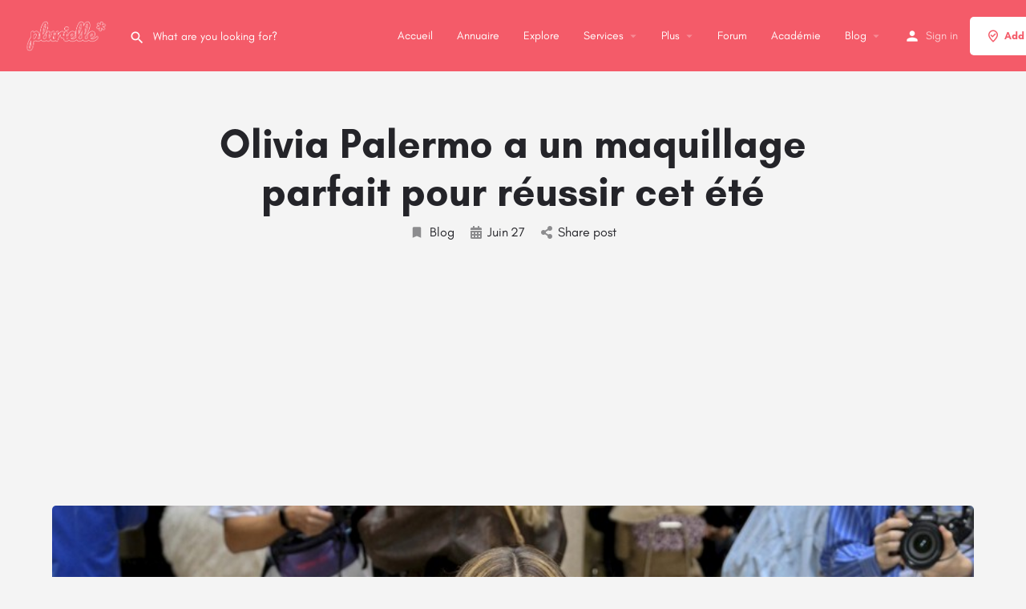

--- FILE ---
content_type: text/html; charset=UTF-8
request_url: https://plurielle.tn/olivia-palermo-a-un-maquillage-parfait-pour-reussir-cet-ete/
body_size: 13701
content:
<!DOCTYPE html>
<html lang="fr-FR">
<head>
	<meta charset="UTF-8" />
	<meta name="viewport" content="width=device-width, initial-scale=1.0" />
	<link rel="pingback" href="https://plurielle.tn/xmlrpc.php">

	<title>Olivia Palermo a un maquillage parfait pour réussir cet été &#8211; Plurielle : Guide #1 de la femme Moderne, Trouvez &amp; Réservez vos services préférés</title>
<link rel="preload" as="font" href="https://plurielle.tn/wp-content/themes/my-listing/assets/fonts/GlacialIndifference/Regular.otf" crossorigin><link rel="preload" as="font" href="https://plurielle.tn/wp-content/themes/my-listing/assets/fonts/GlacialIndifference/Bold.otf" crossorigin><link rel="preload" as="font" href="https://plurielle.tn/wp-content/themes/my-listing/assets/fonts/GlacialIndifference/Italic.otf" crossorigin><meta name='robots' content='max-image-preview:large' />
<link rel='dns-prefetch' href='//api.tiles.mapbox.com' />
<link rel='dns-prefetch' href='//cdnjs.cloudflare.com' />
<link rel='dns-prefetch' href='//stats.wp.com' />
<link rel='dns-prefetch' href='//fonts.googleapis.com' />
<link rel="alternate" type="application/rss+xml" title="Plurielle : Guide #1 de la femme Moderne, Trouvez &amp; Réservez vos services préférés &raquo; Flux" href="https://plurielle.tn/feed/" />
<link rel="alternate" type="application/rss+xml" title="Plurielle : Guide #1 de la femme Moderne, Trouvez &amp; Réservez vos services préférés &raquo; Flux des commentaires" href="https://plurielle.tn/comments/feed/" />
<link rel="alternate" type="application/rss+xml" title="Plurielle : Guide #1 de la femme Moderne, Trouvez &amp; Réservez vos services préférés &raquo; Olivia Palermo a un maquillage parfait pour réussir cet été Flux des commentaires" href="https://plurielle.tn/olivia-palermo-a-un-maquillage-parfait-pour-reussir-cet-ete/feed/" />
<link rel='preload stylesheet' as='style' onload="this.onload=null;this.rel='stylesheet'" id='wp-block-library-css' href='https://plurielle.tn/wp-includes/css/dist/block-library/style.min.css?ver=6.5.7' type='text/css' media='all' />
<style id='wp-block-library-inline-css' type='text/css'>
.has-text-align-justify{text-align:justify;}
</style>
<link rel='stylesheet' id='mediaelement-css' href='https://plurielle.tn/wp-includes/js/mediaelement/mediaelementplayer-legacy.min.css?ver=4.2.17' type='text/css' media='all' />
<link rel='stylesheet' id='wp-mediaelement-css' href='https://plurielle.tn/wp-includes/js/mediaelement/wp-mediaelement.min.css?ver=6.5.7' type='text/css' media='all' />
<style id='jetpack-sharing-buttons-style-inline-css' type='text/css'>
.jetpack-sharing-buttons__services-list{display:flex;flex-direction:row;flex-wrap:wrap;gap:0;list-style-type:none;margin:5px;padding:0}.jetpack-sharing-buttons__services-list.has-small-icon-size{font-size:12px}.jetpack-sharing-buttons__services-list.has-normal-icon-size{font-size:16px}.jetpack-sharing-buttons__services-list.has-large-icon-size{font-size:24px}.jetpack-sharing-buttons__services-list.has-huge-icon-size{font-size:36px}@media print{.jetpack-sharing-buttons__services-list{display:none!important}}.editor-styles-wrapper .wp-block-jetpack-sharing-buttons{gap:0;padding-inline-start:0}ul.jetpack-sharing-buttons__services-list.has-background{padding:1.25em 2.375em}
</style>
<style id='classic-theme-styles-inline-css' type='text/css'>
/*! This file is auto-generated */
.wp-block-button__link{color:#fff;background-color:#32373c;border-radius:9999px;box-shadow:none;text-decoration:none;padding:calc(.667em + 2px) calc(1.333em + 2px);font-size:1.125em}.wp-block-file__button{background:#32373c;color:#fff;text-decoration:none}
</style>
<style id='global-styles-inline-css' type='text/css'>
body{--wp--preset--color--black: #000000;--wp--preset--color--cyan-bluish-gray: #abb8c3;--wp--preset--color--white: #ffffff;--wp--preset--color--pale-pink: #f78da7;--wp--preset--color--vivid-red: #cf2e2e;--wp--preset--color--luminous-vivid-orange: #ff6900;--wp--preset--color--luminous-vivid-amber: #fcb900;--wp--preset--color--light-green-cyan: #7bdcb5;--wp--preset--color--vivid-green-cyan: #00d084;--wp--preset--color--pale-cyan-blue: #8ed1fc;--wp--preset--color--vivid-cyan-blue: #0693e3;--wp--preset--color--vivid-purple: #9b51e0;--wp--preset--gradient--vivid-cyan-blue-to-vivid-purple: linear-gradient(135deg,rgba(6,147,227,1) 0%,rgb(155,81,224) 100%);--wp--preset--gradient--light-green-cyan-to-vivid-green-cyan: linear-gradient(135deg,rgb(122,220,180) 0%,rgb(0,208,130) 100%);--wp--preset--gradient--luminous-vivid-amber-to-luminous-vivid-orange: linear-gradient(135deg,rgba(252,185,0,1) 0%,rgba(255,105,0,1) 100%);--wp--preset--gradient--luminous-vivid-orange-to-vivid-red: linear-gradient(135deg,rgba(255,105,0,1) 0%,rgb(207,46,46) 100%);--wp--preset--gradient--very-light-gray-to-cyan-bluish-gray: linear-gradient(135deg,rgb(238,238,238) 0%,rgb(169,184,195) 100%);--wp--preset--gradient--cool-to-warm-spectrum: linear-gradient(135deg,rgb(74,234,220) 0%,rgb(151,120,209) 20%,rgb(207,42,186) 40%,rgb(238,44,130) 60%,rgb(251,105,98) 80%,rgb(254,248,76) 100%);--wp--preset--gradient--blush-light-purple: linear-gradient(135deg,rgb(255,206,236) 0%,rgb(152,150,240) 100%);--wp--preset--gradient--blush-bordeaux: linear-gradient(135deg,rgb(254,205,165) 0%,rgb(254,45,45) 50%,rgb(107,0,62) 100%);--wp--preset--gradient--luminous-dusk: linear-gradient(135deg,rgb(255,203,112) 0%,rgb(199,81,192) 50%,rgb(65,88,208) 100%);--wp--preset--gradient--pale-ocean: linear-gradient(135deg,rgb(255,245,203) 0%,rgb(182,227,212) 50%,rgb(51,167,181) 100%);--wp--preset--gradient--electric-grass: linear-gradient(135deg,rgb(202,248,128) 0%,rgb(113,206,126) 100%);--wp--preset--gradient--midnight: linear-gradient(135deg,rgb(2,3,129) 0%,rgb(40,116,252) 100%);--wp--preset--font-size--small: 13px;--wp--preset--font-size--medium: 20px;--wp--preset--font-size--large: 36px;--wp--preset--font-size--x-large: 42px;--wp--preset--spacing--20: 0.44rem;--wp--preset--spacing--30: 0.67rem;--wp--preset--spacing--40: 1rem;--wp--preset--spacing--50: 1.5rem;--wp--preset--spacing--60: 2.25rem;--wp--preset--spacing--70: 3.38rem;--wp--preset--spacing--80: 5.06rem;--wp--preset--shadow--natural: 6px 6px 9px rgba(0, 0, 0, 0.2);--wp--preset--shadow--deep: 12px 12px 50px rgba(0, 0, 0, 0.4);--wp--preset--shadow--sharp: 6px 6px 0px rgba(0, 0, 0, 0.2);--wp--preset--shadow--outlined: 6px 6px 0px -3px rgba(255, 255, 255, 1), 6px 6px rgba(0, 0, 0, 1);--wp--preset--shadow--crisp: 6px 6px 0px rgba(0, 0, 0, 1);}:where(.is-layout-flex){gap: 0.5em;}:where(.is-layout-grid){gap: 0.5em;}body .is-layout-flex{display: flex;}body .is-layout-flex{flex-wrap: wrap;align-items: center;}body .is-layout-flex > *{margin: 0;}body .is-layout-grid{display: grid;}body .is-layout-grid > *{margin: 0;}:where(.wp-block-columns.is-layout-flex){gap: 2em;}:where(.wp-block-columns.is-layout-grid){gap: 2em;}:where(.wp-block-post-template.is-layout-flex){gap: 1.25em;}:where(.wp-block-post-template.is-layout-grid){gap: 1.25em;}.has-black-color{color: var(--wp--preset--color--black) !important;}.has-cyan-bluish-gray-color{color: var(--wp--preset--color--cyan-bluish-gray) !important;}.has-white-color{color: var(--wp--preset--color--white) !important;}.has-pale-pink-color{color: var(--wp--preset--color--pale-pink) !important;}.has-vivid-red-color{color: var(--wp--preset--color--vivid-red) !important;}.has-luminous-vivid-orange-color{color: var(--wp--preset--color--luminous-vivid-orange) !important;}.has-luminous-vivid-amber-color{color: var(--wp--preset--color--luminous-vivid-amber) !important;}.has-light-green-cyan-color{color: var(--wp--preset--color--light-green-cyan) !important;}.has-vivid-green-cyan-color{color: var(--wp--preset--color--vivid-green-cyan) !important;}.has-pale-cyan-blue-color{color: var(--wp--preset--color--pale-cyan-blue) !important;}.has-vivid-cyan-blue-color{color: var(--wp--preset--color--vivid-cyan-blue) !important;}.has-vivid-purple-color{color: var(--wp--preset--color--vivid-purple) !important;}.has-black-background-color{background-color: var(--wp--preset--color--black) !important;}.has-cyan-bluish-gray-background-color{background-color: var(--wp--preset--color--cyan-bluish-gray) !important;}.has-white-background-color{background-color: var(--wp--preset--color--white) !important;}.has-pale-pink-background-color{background-color: var(--wp--preset--color--pale-pink) !important;}.has-vivid-red-background-color{background-color: var(--wp--preset--color--vivid-red) !important;}.has-luminous-vivid-orange-background-color{background-color: var(--wp--preset--color--luminous-vivid-orange) !important;}.has-luminous-vivid-amber-background-color{background-color: var(--wp--preset--color--luminous-vivid-amber) !important;}.has-light-green-cyan-background-color{background-color: var(--wp--preset--color--light-green-cyan) !important;}.has-vivid-green-cyan-background-color{background-color: var(--wp--preset--color--vivid-green-cyan) !important;}.has-pale-cyan-blue-background-color{background-color: var(--wp--preset--color--pale-cyan-blue) !important;}.has-vivid-cyan-blue-background-color{background-color: var(--wp--preset--color--vivid-cyan-blue) !important;}.has-vivid-purple-background-color{background-color: var(--wp--preset--color--vivid-purple) !important;}.has-black-border-color{border-color: var(--wp--preset--color--black) !important;}.has-cyan-bluish-gray-border-color{border-color: var(--wp--preset--color--cyan-bluish-gray) !important;}.has-white-border-color{border-color: var(--wp--preset--color--white) !important;}.has-pale-pink-border-color{border-color: var(--wp--preset--color--pale-pink) !important;}.has-vivid-red-border-color{border-color: var(--wp--preset--color--vivid-red) !important;}.has-luminous-vivid-orange-border-color{border-color: var(--wp--preset--color--luminous-vivid-orange) !important;}.has-luminous-vivid-amber-border-color{border-color: var(--wp--preset--color--luminous-vivid-amber) !important;}.has-light-green-cyan-border-color{border-color: var(--wp--preset--color--light-green-cyan) !important;}.has-vivid-green-cyan-border-color{border-color: var(--wp--preset--color--vivid-green-cyan) !important;}.has-pale-cyan-blue-border-color{border-color: var(--wp--preset--color--pale-cyan-blue) !important;}.has-vivid-cyan-blue-border-color{border-color: var(--wp--preset--color--vivid-cyan-blue) !important;}.has-vivid-purple-border-color{border-color: var(--wp--preset--color--vivid-purple) !important;}.has-vivid-cyan-blue-to-vivid-purple-gradient-background{background: var(--wp--preset--gradient--vivid-cyan-blue-to-vivid-purple) !important;}.has-light-green-cyan-to-vivid-green-cyan-gradient-background{background: var(--wp--preset--gradient--light-green-cyan-to-vivid-green-cyan) !important;}.has-luminous-vivid-amber-to-luminous-vivid-orange-gradient-background{background: var(--wp--preset--gradient--luminous-vivid-amber-to-luminous-vivid-orange) !important;}.has-luminous-vivid-orange-to-vivid-red-gradient-background{background: var(--wp--preset--gradient--luminous-vivid-orange-to-vivid-red) !important;}.has-very-light-gray-to-cyan-bluish-gray-gradient-background{background: var(--wp--preset--gradient--very-light-gray-to-cyan-bluish-gray) !important;}.has-cool-to-warm-spectrum-gradient-background{background: var(--wp--preset--gradient--cool-to-warm-spectrum) !important;}.has-blush-light-purple-gradient-background{background: var(--wp--preset--gradient--blush-light-purple) !important;}.has-blush-bordeaux-gradient-background{background: var(--wp--preset--gradient--blush-bordeaux) !important;}.has-luminous-dusk-gradient-background{background: var(--wp--preset--gradient--luminous-dusk) !important;}.has-pale-ocean-gradient-background{background: var(--wp--preset--gradient--pale-ocean) !important;}.has-electric-grass-gradient-background{background: var(--wp--preset--gradient--electric-grass) !important;}.has-midnight-gradient-background{background: var(--wp--preset--gradient--midnight) !important;}.has-small-font-size{font-size: var(--wp--preset--font-size--small) !important;}.has-medium-font-size{font-size: var(--wp--preset--font-size--medium) !important;}.has-large-font-size{font-size: var(--wp--preset--font-size--large) !important;}.has-x-large-font-size{font-size: var(--wp--preset--font-size--x-large) !important;}
.wp-block-navigation a:where(:not(.wp-element-button)){color: inherit;}
:where(.wp-block-post-template.is-layout-flex){gap: 1.25em;}:where(.wp-block-post-template.is-layout-grid){gap: 1.25em;}
:where(.wp-block-columns.is-layout-flex){gap: 2em;}:where(.wp-block-columns.is-layout-grid){gap: 2em;}
.wp-block-pullquote{font-size: 1.5em;line-height: 1.6;}
</style>
<link rel='stylesheet' id='contact-form-7-css' href='https://plurielle.tn/wp-content/plugins/contact-form-7/includes/css/styles.css?ver=5.9.3' type='text/css' media='all' />
<link rel='stylesheet' id='elementor-icons-css' href='https://plurielle.tn/wp-content/plugins/elementor/assets/lib/eicons/css/elementor-icons.min.css?ver=5.29.0' type='text/css' media='all' />
<link rel='stylesheet' id='elementor-frontend-css' href='https://plurielle.tn/wp-content/plugins/elementor/assets/css/frontend.min.css?ver=3.20.3' type='text/css' media='all' />
<link rel='stylesheet' id='swiper-css' href='https://plurielle.tn/wp-content/plugins/elementor/assets/lib/swiper/v8/css/swiper.min.css?ver=8.4.5' type='text/css' media='all' />
<link rel='stylesheet' id='elementor-post-3692-css' href='https://plurielle.tn/wp-content/uploads/elementor/css/post-3692.css?ver=1712273612' type='text/css' media='all' />
<link rel='stylesheet' id='font-awesome-5-all-css' href='https://plurielle.tn/wp-content/plugins/elementor/assets/lib/font-awesome/css/all.min.css?ver=3.20.3' type='text/css' media='all' />
<link rel='stylesheet' id='font-awesome-4-shim-css' href='https://plurielle.tn/wp-content/plugins/elementor/assets/lib/font-awesome/css/v4-shims.min.css?ver=3.20.3' type='text/css' media='all' />
<link rel='stylesheet' id='elementor-global-css' href='https://plurielle.tn/wp-content/uploads/elementor/css/global.css?ver=1712273612' type='text/css' media='all' />
<link rel='preload stylesheet' as='style' onload="this.onload=null;this.rel='stylesheet'" id='mapbox-gl-css' href='https://api.tiles.mapbox.com/mapbox-gl-js/v1.9.0/mapbox-gl.css?ver=2.11.4' type='text/css' media='all' />
<link rel='stylesheet' id='mylisting-mapbox-css' href='https://plurielle.tn/wp-content/themes/my-listing/assets/dist/maps/mapbox/mapbox.css?ver=2.11.4' type='text/css' media='all' />
<link rel='stylesheet' id='mylisting-icons-css' href='https://plurielle.tn/wp-content/themes/my-listing/assets/dist/icons.css?ver=2.11.4' type='text/css' media='all' />
<link rel='stylesheet' id='mylisting-material-icons-css' href='https://fonts.googleapis.com/icon?family=Material+Icons&#038;display=swap&#038;ver=6.5.7' type='text/css' media='all' />
<link rel='stylesheet' id='mylisting-select2-css' href='https://plurielle.tn/wp-content/themes/my-listing/assets/vendor/select2/select2.css?ver=4.0.13' type='text/css' media='all' />
<link rel='stylesheet' id='mylisting-vendor-css' href='https://plurielle.tn/wp-content/themes/my-listing/assets/dist/vendor.css?ver=2.11.4' type='text/css' media='all' />
<link rel='stylesheet' id='mylisting-frontend-css' href='https://plurielle.tn/wp-content/themes/my-listing/assets/dist/frontend.css?ver=2.11.4' type='text/css' media='all' />
<link rel='stylesheet' id='ml-max-w-1200-css' href='https://plurielle.tn/wp-content/themes/my-listing/assets/dist/max-width-1200.css?ver=2.11.4' type='text/css' media='(max-width: 1200px)' />
<link rel='stylesheet' id='ml-max-w-992-css' href='https://plurielle.tn/wp-content/themes/my-listing/assets/dist/max-width-992.css?ver=2.11.4' type='text/css' media='(max-width: 992px)' />
<link rel='stylesheet' id='ml-max-w-768-css' href='https://plurielle.tn/wp-content/themes/my-listing/assets/dist/max-width-768.css?ver=2.11.4' type='text/css' media='(max-width: 768px)' />
<link rel='stylesheet' id='ml-max-w-600-css' href='https://plurielle.tn/wp-content/themes/my-listing/assets/dist/max-width-600.css?ver=2.11.4' type='text/css' media='(max-width: 600px)' />
<link rel='stylesheet' id='ml-max-w-480-css' href='https://plurielle.tn/wp-content/themes/my-listing/assets/dist/max-width-480.css?ver=2.11.4' type='text/css' media='(max-width: 480px)' />
<link rel='stylesheet' id='ml-max-w-320-css' href='https://plurielle.tn/wp-content/themes/my-listing/assets/dist/max-width-320.css?ver=2.11.4' type='text/css' media='(max-width: 320px)' />
<link rel='stylesheet' id='ml-min-w-993-css' href='https://plurielle.tn/wp-content/themes/my-listing/assets/dist/min-width-993.css?ver=2.11.4' type='text/css' media='(min-width: 993px)' />
<link rel='stylesheet' id='ml-min-w-1201-css' href='https://plurielle.tn/wp-content/themes/my-listing/assets/dist/min-width-1201.css?ver=2.11.4' type='text/css' media='(min-width: 1201px)' />
<link rel='stylesheet' id='wc-general-style-css' href='https://plurielle.tn/wp-content/themes/my-listing/assets/dist/wc-general-style.css?ver=2.11.4' type='text/css' media='all' />
<link rel='stylesheet' id='theme-styles-default-css' href='https://plurielle.tn/wp-content/themes/my-listing/style.css?ver=6.5.7' type='text/css' media='all' />
<style id='theme-styles-default-inline-css' type='text/css'>
:root{--e-global-typography-primary-font-family: GlacialIndifference;--e-global-typography-secondary-font-family: GlacialIndifference;--e-global-typography-text-font-family: GlacialIndifference;--e-global-typography-accent-font-family: GlacialIndifference;}
</style>
<link rel='stylesheet' id='mylisting-default-fonts-css' href='https://plurielle.tn/wp-content/themes/my-listing/assets/dist/default-fonts.css?ver=2.11.4' type='text/css' media='all' />
<link rel='stylesheet' id='mylisting-dynamic-styles-css' href='https://plurielle.tn/wp-content/uploads/mylisting-dynamic-styles.css?ver=1712273597' type='text/css' media='all' />
<script type="text/javascript" src="https://plurielle.tn/wp-content/plugins/elementor/assets/lib/font-awesome/js/v4-shims.min.js?ver=3.20.3" id="font-awesome-4-shim-js"></script>
<script type="text/javascript" src="https://plurielle.tn/wp-includes/js/jquery/jquery.min.js?ver=3.7.1" id="jquery-core-js"></script>
<script type="text/javascript" src="https://plurielle.tn/wp-includes/js/jquery/jquery-migrate.min.js?ver=3.4.1" id="jquery-migrate-js"></script>
<link rel="https://api.w.org/" href="https://plurielle.tn/wp-json/" /><link rel="alternate" type="application/json" href="https://plurielle.tn/wp-json/wp/v2/posts/7833" /><link rel="EditURI" type="application/rsd+xml" title="RSD" href="https://plurielle.tn/xmlrpc.php?rsd" />
<meta name="generator" content="WordPress 6.5.7" />
<link rel="canonical" href="https://plurielle.tn/olivia-palermo-a-un-maquillage-parfait-pour-reussir-cet-ete/" />
<link rel='shortlink' href='https://plurielle.tn/?p=7833' />
<link rel="alternate" type="application/json+oembed" href="https://plurielle.tn/wp-json/oembed/1.0/embed?url=https%3A%2F%2Fplurielle.tn%2Folivia-palermo-a-un-maquillage-parfait-pour-reussir-cet-ete%2F" />
<link rel="alternate" type="text/xml+oembed" href="https://plurielle.tn/wp-json/oembed/1.0/embed?url=https%3A%2F%2Fplurielle.tn%2Folivia-palermo-a-un-maquillage-parfait-pour-reussir-cet-ete%2F&#038;format=xml" />
	<style>img#wpstats{display:none}</style>
		<script type="text/javascript">var MyListing = {"Helpers":{},"Handlers":{},"MapConfig":{"ClusterSize":35,"AccessToken":"pk.eyJ1Ijoic2VpZmV1ciIsImEiOiJjazZpbDdrNW4wMjVxM2xtZTM5bHZ3ZWthIn0.zUYfyJIzFJ_PY8rVY2btSQ","Language":"fr","TypeRestrictions":[""],"CountryRestrictions":[""],"CustomSkins":{}}};</script><script type="text/javascript">var CASE27 = {"ajax_url":"https:\/\/plurielle.tn\/wp-admin\/admin-ajax.php","login_url":"https:\/\/plurielle.tn\/my-account\/","register_url":"https:\/\/plurielle.tn\/my-account\/?register","mylisting_ajax_url":"\/?mylisting-ajax=1","theme_folder":"https:\/\/plurielle.tn\/wp-content\/themes\/my-listing","theme_version":"2.11.4","env":"production","ajax_nonce":"fbd9253b2f","l10n":{"selectOption":"Select an option","errorLoading":"The results could not be loaded.","removeAllItems":"Remove all items","loadingMore":"Loading more results\u2026","noResults":"No results found","searching":"Searching\u2026","datepicker":{"format":"DD MMMM, YY","timeFormat":"h:mm A","dateTimeFormat":"DD MMMM, YY, h:mm A","timePicker24Hour":false,"firstDay":1,"applyLabel":"Apply","cancelLabel":"Cancel","customRangeLabel":"Custom Range","daysOfWeek":["Su","Mo","Tu","We","Th","Fr","Sa"],"monthNames":["January","February","March","April","May","June","July","August","September","October","November","December"]},"irreversible_action":"This is an irreversible action. Proceed anyway?","delete_listing_confirm":"Are you sure you want to delete this listing?","copied_to_clipboard":"Copied!","nearby_listings_location_required":"Enter a location to find nearby listings.","nearby_listings_retrieving_location":"Retrieving location...","nearby_listings_searching":"Searching for nearby listings...","geolocation_failed":"You must enable location to use this feature.","something_went_wrong":"Something went wrong.","all_in_category":"All in \"%s\"","invalid_file_type":"Invalid file type. Accepted types:","file_limit_exceeded":"You have exceeded the file upload limit (%d).","file_size_limit":"This attachement (%s) exceeds upload size limit (%d)."},"woocommerce":[],"map_provider":"mapbox","google_btn_local":"fr_FR","caption1":"","caption2":"","js_field_html_img":"<div class=\"uploaded-file uploaded-image review-gallery-image job-manager-uploaded-file\">\t<span class=\"uploaded-file-preview\">\t\t\t\t\t<span class=\"job-manager-uploaded-file-preview\">\t\t\t\t<img alt=\"Uploaded file\" src=\"\">\t\t\t<\/span>\t\t\t\t<a href=\"#\" class=\"remove-uploaded-file review-gallery-image-remove job-manager-remove-uploaded-file\"><i class=\"mi delete\"><\/i><\/a>\t<\/span>\t<input type=\"hidden\" class=\"input-text\" name=\"\" value=\"b64:\"><\/div>","js_field_html":"<div class=\"uploaded-file  review-gallery-image job-manager-uploaded-file\">\t<span class=\"uploaded-file-preview\">\t\t\t\t\t<span class=\"job-manager-uploaded-file-name\">\t\t\t\t<i class=\"mi insert_drive_file uploaded-file-icon\"><\/i>\t\t\t\t<code><\/code>\t\t\t<\/span>\t\t\t\t<a href=\"#\" class=\"remove-uploaded-file review-gallery-image-remove job-manager-remove-uploaded-file\"><i class=\"mi delete\"><\/i><\/a>\t<\/span>\t<input type=\"hidden\" class=\"input-text\" name=\"\" value=\"b64:\"><\/div>"};</script><meta name="generator" content="Elementor 3.20.3; features: e_optimized_assets_loading, additional_custom_breakpoints, block_editor_assets_optimize, e_image_loading_optimization; settings: css_print_method-external, google_font-enabled, font_display-auto">
<style type="text/css">.recentcomments a{display:inline !important;padding:0 !important;margin:0 !important;}</style><link rel="icon" href="https://plurielle.tn/wp-content/uploads/2020/02/logo-150x86.png" sizes="32x32" />
<link rel="icon" href="https://plurielle.tn/wp-content/uploads/2020/02/logo.png" sizes="192x192" />
<link rel="apple-touch-icon" href="https://plurielle.tn/wp-content/uploads/2020/02/logo.png" />
<meta name="msapplication-TileImage" content="https://plurielle.tn/wp-content/uploads/2020/02/logo.png" />
<style type="text/css" id="mylisting-typography"></style><script async src="https://pagead2.googlesyndication.com/pagead/js/adsbygoogle.js?client=ca-pub-1214369961715307"
     crossorigin="anonymous"></script></head>
<body class="post-template-default single single-post postid-7833 single-format-standard my-listing elementor-default elementor-kit-3692">

<div id="c27-site-wrapper">
<link rel='stylesheet' id='mylisting-header-css' href='https://plurielle.tn/wp-content/themes/my-listing/assets/dist/header.css?ver=2.11.4' type='text/css' media='all' />

<header class="c27-main-header header header-style-default header-width-full-width header-dark-skin header-scroll-light-skin header-scroll-hide header-fixed header-menu-right">
	<div class="header-skin"></div>
	<div class="header-container">
		<div class="header-top container-fluid">
			<div class="header-left">
			<div class="mobile-menu">
				<a aria-label="Mobile menu icon" href="#main-menu">
					<div class="mobile-menu-lines"><i class="mi menu"></i></div>
				</a>
			</div>
			<div class="logo">
									
					<a aria-label="Site logo" href="https://plurielle.tn/" class="static-logo">
						<img src="https://plurielle.tn/wp-content/uploads/2020/02/logo.png"
							alt="">
					</a>
							</div>
							<link rel='stylesheet' id='mylisting-quick-search-form-css' href='https://plurielle.tn/wp-content/themes/my-listing/assets/dist/quick-search-form.css?ver=2.11.4' type='text/css' media='all' />
<div class="quick-search-instance text-left" id="c27-header-search-form" data-focus="default">
	<form action="https://plurielle.tn/explore/" method="GET">
		<div class="dark-forms header-search  search-shortcode-light">
			<i class="mi search"></i>
			<input type="search" placeholder="What are you looking for?" name="search_keywords" autocomplete="off">
			<div class="instant-results">
				<ul class="instant-results-list ajax-results no-list-style"></ul>
				<button type="submit" class="buttons full-width button-5 search view-all-results all-results">
					<i class="mi search"></i>View all results				</button>
				<button type="submit" class="buttons full-width button-5 search view-all-results no-results">
					<i class="mi search"></i>No results				</button>
				<div class="loader-bg">
					<link rel='stylesheet' id='mylisting-paper-spinner-css' href='https://plurielle.tn/wp-content/themes/my-listing/assets/dist/paper-spinner.css?ver=2.11.4' type='text/css' media='all' />

<div class="paper-spinner center-vh" style="width: 24px; height: 24px;">
	<div class="spinner-container active">
		<div class="spinner-layer layer-1" style="border-color: #777;">
			<div class="circle-clipper left">
				<div class="circle" style="border-width: 2.5px;"></div>
			</div><div class="gap-patch">
				<div class="circle" style="border-width: 2.5px;"></div>
			</div><div class="circle-clipper right">
				<div class="circle" style="border-width: 2.5px;"></div>
			</div>
		</div>
	</div>
</div>				</div>

									<ul class="instant-results-list default-results no-list-style">
        				<li class="ir-cat">Featured</li>

						
					</ul>
							</div>
		</div>
	</form>
</div>
										</div>
			<div class="header-center">
			<div class="i-nav">
				<div class="mobile-nav-head">
					<div class="mnh-close-icon">
						<a aria-label="Close mobile menu" href="#close-main-menu">
							<i class="mi close"></i>
						</a>
					</div>

									</div>

				
					<ul id="menu-main-menu" class="main-menu main-nav no-list-style"><li id="menu-item-63" class="menu-item menu-item-type-post_type menu-item-object-page menu-item-home menu-item-63"><a href="https://plurielle.tn/"><i class="icon-places-home-3"></i> Accueil</a></li>
<li id="menu-item-6973" class="menu-item menu-item-type-custom menu-item-object-custom menu-item-6973"><a href="https://plurielle.tn/pro/">Annuaire</a></li>
<li id="menu-item-64" class="menu-item menu-item-type-post_type menu-item-object-page menu-item-64"><a href="https://plurielle.tn/explore/"><i class="fa fa-compass"></i> Explore</a></li>
<li id="menu-item-3438" class="menu-item menu-item-type-post_type menu-item-object-page menu-item-has-children menu-item-3438"><a href="https://plurielle.tn/explore/"><i class="icon-location-pin-check-2"></i> Services</a>
<div class="submenu-toggle"><i class="material-icons arrow_drop_down"></i></div><ul class="sub-menu i-dropdown no-list-style">
	<li id="menu-item-5049" class="menu-item menu-item-type-taxonomy menu-item-object-job_listing_category menu-item-5049"><a href="https://plurielle.tn/category/adresses/">Adresses</a></li>
	<li id="menu-item-3694" class="menu-item menu-item-type-taxonomy menu-item-object-job_listing_category menu-item-3694"><a href="https://plurielle.tn/category/coiffure/">Coiffure</a></li>
	<li id="menu-item-3693" class="menu-item menu-item-type-taxonomy menu-item-object-job_listing_category menu-item-3693"><a href="https://plurielle.tn/category/salon-de-coiffure/">Salon de coiffure</a></li>
</ul>
</li>
<li id="menu-item-3445" class="menu-item menu-item-type-custom menu-item-object-custom menu-item-has-children menu-item-3445"><a href="#"><i class="icon-box-2"></i> Plus</a>
<div class="submenu-toggle"><i class="material-icons arrow_drop_down"></i></div><ul class="sub-menu i-dropdown no-list-style">
	<li id="menu-item-3446" class="menu-item menu-item-type-post_type menu-item-object-page menu-item-3446"><a href="https://plurielle.tn/add-listing/">Ajouter votre Service</a></li>
</ul>
</li>
<li id="menu-item-15580" class="menu-item menu-item-type-custom menu-item-object-custom menu-item-15580"><a href="https://forum.plurielle.tn/">Forum</a></li>
<li id="menu-item-15527" class="menu-item menu-item-type-custom menu-item-object-custom menu-item-15527"><a href="https://plurielle.tn/fr/">Académie</a></li>
<li id="menu-item-4734" class="menu-item menu-item-type-taxonomy menu-item-object-category current-post-ancestor current-menu-parent current-post-parent menu-item-has-children menu-item-4734"><a href="https://plurielle.tn/post-category/blog/">Blog</a>
<div class="submenu-toggle"><i class="material-icons arrow_drop_down"></i></div><ul class="sub-menu i-dropdown no-list-style">
	<li id="menu-item-4735" class="menu-item menu-item-type-taxonomy menu-item-object-category menu-item-4735"><a href="https://plurielle.tn/post-category/mode/">Mode</a></li>
</ul>
</li>
</ul>
					<div class="mobile-nav-button">
						<div class="header-button">
	<a href="https://plurielle.tn/add-listing/" class="buttons button-1">
		<i class="icon-location-pin-check-2"></i> Add a listing	</a>
</div>					</div>
				</div>
				<div class="i-nav-overlay"></div>
				</div>
			<div class="header-right">
									<div class="user-area signin-area">
						<i class="mi person user-area-icon"></i>
						<a href="https://plurielle.tn/my-account/">
							Sign in						</a>
											</div>
					<div class="mob-sign-in">
						<a aria-label="Mobile sign in button" href="https://plurielle.tn/my-account/"><i class="mi person"></i></a>
					</div>

																				
				<div class="header-button">
	<a href="https://plurielle.tn/add-listing/" class="buttons button-1">
		<i class="icon-location-pin-check-2"></i> Add a listing	</a>
</div>
									<div class="search-trigger" data-toggle="modal" data-target="#quicksearch-mobile-modal">
						<a aria-label="Header mobile search trigger" href="#"><i class="mi search"></i></a>
					</div>
							</div>
		</div>
	</div>
</header>

	<div class="c27-top-content-margin"></div>

<link rel='stylesheet' id='mylisting-single-blog-css' href='https://plurielle.tn/wp-content/themes/my-listing/assets/dist/single-blog.css?ver=2.11.4' type='text/css' media='all' />
<section class="i-section blogpost-section">
	<div class="container">
		<div class="row blog-title">
			<div class="col-md-8 col-md-offset-2">
				<h1 class="case27-primary-text">Olivia Palermo a un maquillage parfait pour réussir cet été</h1>
					<div class="post-cover-buttons">
						<ul class="no-list-style">
															<li>
									<a href="https://plurielle.tn/post-category/blog/">
										<i class="mi bookmark"></i>
										Blog									</a>
								</li>
							
							<li>
								<div>
									<i class="fa fa-calendar"></i>
									<span class="e-month-sp">Juin</span>
									<span class="e-day-sp">27</span>
								</div>
							</li>

							<li class="dropdown">
																	<a href="#" data-toggle="modal" data-target="#social-share-modal">
										<i class="fa fa-share-alt"></i>
										Share post									</a>

															</li>
					</ul>
				</div>
			</div>
		</div>
					<div class="row blog-featured-image">
				<div class="col-md-12">
					<img src="https://plurielle.tn/wp-content/uploads/2022/06/1656348075_Olivia-Palermo-a-un-maquillage-parfait-pour-reussir-cet-ete.jpeg" alt="">
				</div>
			</div>
		
		<div class="row section-body">
			<div class="col-md-8 col-md-offset-2 c27-content-wrapper">
				<p></p>
<p>L&rsquo;été est tout ce qu&rsquo;il a, de longues journées, des journées à la plage et des nuits amusantes.Bien sûr il y a <strong>Nous aimons porter de beaux looks qui nous font nous sentir radieux</strong>Pour cette raison, nous n&rsquo;avons pas pu faire la finale <em>regarde les beautés</em> Avec l&rsquo;aimable autorisation d&rsquo;Olivia Palermo, voici tout ce que nous aimons dans la fête d&rsquo;été parfaite.</p>
<p>     <img decoding="async" alt="La colonie la plus recherchée de Mercadona, qui sera le summum de l'été " src="https://plurielle.tn/wp-content/uploads/2022/06/Olivia-Palermo-a-un-maquillage-parfait-pour-reussir-cet-ete.jpeg"/></p>
<p>De son compte Instagram, Olivia nous a laissé ce magnifique look, qui est<strong>paranoïaque</strong>,<strong> élégant </strong>et <strong>Idéal pour accentuer le bronzage</strong>D&rsquo;une part, son <strong>maquillage couleur terre</strong> En vous concentrant sur l&rsquo;accentuation de l&rsquo;apparence et l&rsquo;amélioration des pommettes, utilisez la technique suivante pour marquer sous les os <em>contour</em>, on peut facilement y parvenir en collant au contour comme on le fait avec de la poudre bronzante. Ainsi, en plus de définir les caractéristiques, des nuances plus profondes ont été obtenues, et nous avons maintenant plus de couleurs qui ont fière allure.</p>
<p> Le look du vendredi de Tamara Falcó</p>
<p>                 <img class="sf-lazy centro_sinmarco" data-sf-srcset="https://plurielle.tn/wp-content/uploads/2022/06/1656348075_252_Olivia-Palermo-a-un-maquillage-parfait-pour-reussir-cet-ete.jpeg 450w, https://i.blogs.es/b35fc2/290018823_389490099681095_8617803119866572201_n/650_1200.jpeg 681w,https://i.blogs.es/b35fc2/290018823_389490099681095_8617803119866572201_n/1024_2000.jpeg 1024w, https://i.blogs.es/b35fc2/290018823_389490099681095_8617803119866572201_n/1366_2000.jpeg 1366w," data-sf-src="https://plurielle.tn/wp-content/uploads/2022/06/1656348075_252_Olivia-Palermo-a-un-maquillage-parfait-pour-reussir-cet-ete.jpeg" alt="Olivier"/></p>
<p>comme nous l&rsquo;avons toujours dit <strong>Les lèvres rouges sont belles avec une peau légèrement blonde</strong>, il ne reste plus qu&rsquo;à voir si cela fonctionne bien sur Olivia par rapport à sa peau légèrement tonique.ton pieu, un rouge à lèvres rouge <strong>crème à pois satinés</strong>Fournit plus de luminosité aux kits de maquillage.</p>
<p>Quant aux cheveux, <strong>coiffure facile cool</strong> Et plusieurs fois en été, il nous libère plus d&rsquo;une fois des cheveux rebelles contrôlés par la précipitation.C&rsquo;est un <strong>Cheveux texturés peignés en arrière</strong> Les racines sont fixées avec un léger effet hydratant qui ne devient pas<em> se mouiller</em>C&rsquo;est un look qui frappe et se sent bien sans aucun doute.</p>
<p>Photo | Gtres, @oliviapalermo</p>
			</div>
		</div>
		
		
		<div class="row c27-post-changer">
			<div class="col-xs-4 col-sm-5 text-left">
				<a href="https://plurielle.tn/cinq-tendances-et-sept-maillots-de-bain-ou-bikinis-quon-a-envie-de-garder-dans-nos-valises-pour-lete/" rel="prev">Previous Post</a>			</div>
			<div class="col-xs-4 col-sm-2 text-center">
									<a href="https://plurielle.tn/blog/">
						<i class="material-icons mi grid_on"></i>
					</a>
							</div>
			<div class="col-xs-4 col-sm-5 text-right">
				<a href="https://plurielle.tn/10-robes-de-demoiselle-dhonneur-courtes-pour-lete-2022-2/" rel="next">Next Post</a>			</div>
		</div>
	</div>
</section>

	<section class="i-section">
		<div class="container">
			<div class="row section-title">
				<h2 class="case27-primary-text">Comments</h2>
			</div>
		</div>
		
<div class="container">
	<div class="row">
		<div class="col-md-8 col-md-offset-2 comments-list-wrapper" data-current-page="0" data-page-count="0">

												<div class="no-results-wrapper">
						<i class="no-results-icon material-icons mood_bad"></i>
						<li class="no_job_listings_found">No comments yet.</li>
					</div>
							
					</div>

					<div class="col-md-8 col-md-offset-2">
				<div>
					<div class="element">
						<div class="pf-head">
							<div class="title-style-1">
								<i class="mi chat_bubble_outline"></i>
																	<h5>Add a comment</h5>
															</div>
						</div>
						<div class="pf-body">

							<!-- Rating Field -->
							
							<!-- Gallery Field -->
							
							<!-- Author Field -->
							
							<!-- Email Field -->
							
							<!-- Message Field -->
							
							<!-- Cookies Field -->
							
							<!-- Submit Field -->
							
							
							<div class="sidebar-comment-form">
								
								<div class="">
										<div id="respond" class="comment-respond">
		<h3 id="reply-title" class="comment-reply-title">Laisser un commentaire &middot; <span><a rel="nofollow" id="cancel-comment-reply-link" href="/olivia-palermo-a-un-maquillage-parfait-pour-reussir-cet-ete/#respond" style="display:none;">Annuler la réponse</a></span></h3><form action="https://plurielle.tn/wp-comments-post.php" method="post" id="commentform" class="comment-form" novalidate><p class="comment-notes"><span id="email-notes">Votre adresse e-mail ne sera pas publiée.</span> <span class="required-field-message">Les champs obligatoires sont indiqués avec <span class="required">*</span></span></p>

							<div class="form-group">
								<label>Name</label>
								<input name="author" type="text" value="" required="required" placeholder="Your Name">
							</div>
							
							<div class="form-group">
								<label>Email</label>
								<input name="email" type="email" value="" required="required" placeholder="Your Email">
							</div>
							
							<div class="form-group">
								<label>Your Message</label>
								<textarea rows="5" name="comment" required="required" placeholder="Enter message..."></textarea>
							</div>
							
							<div class="comment-form-cookies-consent md-checkbox">
								<input id="wp-comment-cookies-consent" name="wp-comment-cookies-consent" type="checkbox" value="yes" >
                                <label for="wp-comment-cookies-consent">Save my name, email, and website in this browser for the next time I comment.</label>
                            </div>
							
							<button name="submit" type="submit" class="buttons button-2 full-width">
																	Submit comment															</button>
							
<p class="form-submit"><input name="submit" type="submit" id="submit" class="hide" value="Laisser un commentaire" /> <input type='hidden' name='comment_post_ID' value='7833' id='comment_post_ID' />
<input type='hidden' name='comment_parent' id='comment_parent' value='0' />
</p></form>	</div><!-- #respond -->
									</div>
							</div>
						</div>
					</div>
				</div>
			</div>
		
	</div>
</div>
	</section>


</div><link rel='stylesheet' id='mylisting-footer-css' href='https://plurielle.tn/wp-content/themes/my-listing/assets/dist/footer.css?ver=2.11.4' type='text/css' media='all' />

<footer class="footer footer-mini">
	<div class="container">
		
		<div class="row">
			<div class="col-md-12">
				<div class="footer-bottom">
					<div class="row">
													<div class="col-md-12 col-sm-12 col-xs-12 social-links">
								<ul id="menu-footer-social-links" class="main-menu social-nav no-list-style"><li id="menu-item-18" class="menu-item menu-item-type-custom menu-item-object-custom menu-item-18"><a href="#"><i class="fa fa-facebook-f"></i></a></li>
<li id="menu-item-3646" class="menu-item menu-item-type-custom menu-item-object-custom menu-item-3646"><a href="#"><i class="fa fa-youtube-play"></i></a></li>
<li id="menu-item-20" class="menu-item menu-item-type-custom menu-item-object-custom menu-item-20"><a href="#"><i class="fa fa-twitter"></i></a></li>
<li id="menu-item-4684" class="menu-item menu-item-type-custom menu-item-object-custom menu-item-4684"><a href="https://serp.tn">Serp.tn</a></li>
</ul>							</div>
												<div class="col-md-12 col-sm-12 col-xs-12 copyright">
							<p>© Made by DI Worldwide</p>
						</div>
					</div>
				</div>
			</div>
		</div>
	</div>
</footer>
<!-- Quick view modal -->
<link rel='stylesheet' id='mylisting-quick-view-modal-css' href='https://plurielle.tn/wp-content/themes/my-listing/assets/dist/quick-view-modal.css?ver=2.11.4' type='text/css' media='all' />
<div id="quick-view" class="modal modal-27 quick-view-modal c27-quick-view-modal" role="dialog">
	<div class="container">
		<div class="modal-dialog">
			<div class="modal-content"></div>
		</div>
	</div>
	<div class="loader-bg">
		
<div class="paper-spinner center-vh" style="width: 28px; height: 28px;">
	<div class="spinner-container active">
		<div class="spinner-layer layer-1" style="border-color: #ddd;">
			<div class="circle-clipper left">
				<div class="circle" style="border-width: 3px;"></div>
			</div><div class="gap-patch">
				<div class="circle" style="border-width: 3px;"></div>
			</div><div class="circle-clipper right">
				<div class="circle" style="border-width: 3px;"></div>
			</div>
		</div>
	</div>
</div>	</div>
</div><div id="comparison-view" class="modal modal-27" role="dialog">
	<div class="modal-dialog">
		<div class="modal-content"></div>
	</div>
	<div class="loader-bg">
		
<div class="paper-spinner center-vh" style="width: 28px; height: 28px;">
	<div class="spinner-container active">
		<div class="spinner-layer layer-1" style="border-color: #ddd;">
			<div class="circle-clipper left">
				<div class="circle" style="border-width: 3px;"></div>
			</div><div class="gap-patch">
				<div class="circle" style="border-width: 3px;"></div>
			</div><div class="circle-clipper right">
				<div class="circle" style="border-width: 3px;"></div>
			</div>
		</div>
	</div>
</div>	</div>
</div><!-- Root element of PhotoSwipe. Must have class pswp. -->
<div class="pswp" tabindex="-1" role="dialog" aria-hidden="true">
<!-- Background of PhotoSwipe.
It's a separate element as animating opacity is faster than rgba(). -->
<div class="pswp__bg"></div>
<!-- Slides wrapper with overflow:hidden. -->
<div class="pswp__scroll-wrap">
    <!-- Container that holds slides.
        PhotoSwipe keeps only 3 of them in the DOM to save memory.
        Don't modify these 3 pswp__item elements, data is added later on. -->
        <div class="pswp__container">
            <div class="pswp__item"></div>
            <div class="pswp__item"></div>
            <div class="pswp__item"></div>
        </div>
        <!-- Default (PhotoSwipeUI_Default) interface on top of sliding area. Can be changed. -->
        <div class="pswp__ui pswp__ui--hidden">
            <div class="pswp__top-bar">
                <!--  Controls are self-explanatory. Order can be changed. -->
                <div class="pswp__counter"></div>
                <button class="pswp__button pswp__button--close" title="Close (Esc)"></button>
                <button class="pswp__button pswp__button--share" title="Share"></button>
                <button class="pswp__button pswp__button--fs" title="Toggle fullscreen"></button>
                <button class="pswp__button pswp__button--zoom" title="Zoom in/out"></button>
                <!-- Preloader demo http://codepen.io/dimsemenov/pen/yyBWoR -->
                <!-- element will get class pswp__preloader--active when preloader is running -->
                <div class="pswp__preloader">
                    <div class="pswp__preloader__icn">
                        <div class="pswp__preloader__cut">
                            <div class="pswp__preloader__donut"></div>
                        </div>
                    </div>
                </div>
            </div>
            <div class="pswp__share-modal pswp__share-modal--hidden pswp__single-tap">
                <div class="pswp__share-tooltip"></div>
            </div>
            <button class="pswp__button pswp__button--arrow--left" title="Previous (arrow left)">
            </button>
            <button class="pswp__button pswp__button--arrow--right" title="Next (arrow right)">
            </button>
            <div class="pswp__caption">
                <div class="pswp__caption__center"></div>
            </div>
        </div>
    </div>
</div><script async defer id="mylisting-dialog-template" type="text/template">
	<div class="mylisting-dialog-wrapper">
		<div class="mylisting-dialog">
			<div class="mylisting-dialog--message"></div><!--
			 --><div class="mylisting-dialog--actions">
				<div class="mylisting-dialog--dismiss mylisting-dialog--action">Dismiss</div>
				<div class="mylisting-dialog--loading mylisting-dialog--action hide">
					
<div class="paper-spinner " style="width: 24px; height: 24px;">
	<div class="spinner-container active">
		<div class="spinner-layer layer-1" style="border-color: #777;">
			<div class="circle-clipper left">
				<div class="circle" style="border-width: 2.5px;"></div>
			</div><div class="gap-patch">
				<div class="circle" style="border-width: 2.5px;"></div>
			</div><div class="circle-clipper right">
				<div class="circle" style="border-width: 2.5px;"></div>
			</div>
		</div>
	</div>
</div>				</div>
			</div>
		</div>
	</div>
</script>    	        <a href="#" class="back-to-top">
            <i class="mi keyboard_arrow_up"></i>
        </a>
    <style type="text/css">.c27-main-header .logo img { height: 38px; }@media screen and (max-width: 1200px) { .c27-main-header .logo img { height: 50px; } }@media screen and (max-width: 480px) { .c27-main-header .logo img { height: 40px; } }.c27-main-header:not(.header-scroll) .header-skin { background: #f45b69 }.c27-main-header:not(.header-scroll) .header-skin { border-bottom: 1px solid #f45b69 } .c27-main-header.header-scroll .header-skin{ background: #ffffff !important; }.c27-main-header.header-scroll .header-skin { border-bottom: 1px solid #f45b69 !important; } footer.footer{ background: #fff }</style>					<div id="quicksearch-mobile-modal" class="modal modal-27">
						<div class="modal-dialog modal-md">
							<div class="modal-content">
								<button type="button" class="close" data-dismiss="modal" aria-label="Close">
									<span aria-hidden="true">&times;</span>
								</button>
								<div class="quick-search-instance text-left" id="quicksearch-mobile" data-focus="always">
	<form action="https://plurielle.tn/explore/" method="GET">
		<div class="dark-forms header-search  search-shortcode-light">
			<i class="mi search"></i>
			<input type="search" placeholder="What are you looking for?" name="search_keywords" autocomplete="off">
			<div class="instant-results">
				<ul class="instant-results-list ajax-results no-list-style"></ul>
				<button type="submit" class="buttons full-width button-5 search view-all-results all-results">
					<i class="mi search"></i>View all results				</button>
				<button type="submit" class="buttons full-width button-5 search view-all-results no-results">
					<i class="mi search"></i>No results				</button>
				<div class="loader-bg">
					
<div class="paper-spinner center-vh" style="width: 24px; height: 24px;">
	<div class="spinner-container active">
		<div class="spinner-layer layer-1" style="border-color: #777;">
			<div class="circle-clipper left">
				<div class="circle" style="border-width: 2.5px;"></div>
			</div><div class="gap-patch">
				<div class="circle" style="border-width: 2.5px;"></div>
			</div><div class="circle-clipper right">
				<div class="circle" style="border-width: 2.5px;"></div>
			</div>
		</div>
	</div>
</div>				</div>

									<ul class="instant-results-list default-results no-list-style">
        				<li class="ir-cat">Featured</li>

						
					</ul>
							</div>
		</div>
	</form>
</div>							</div>
						</div>
					</div>
				<link rel='stylesheet' id='mylisting-share-modal-css' href='https://plurielle.tn/wp-content/themes/my-listing/assets/dist/share-modal.css?ver=2.11.4' type='text/css' media='all' />
								<div id="social-share-modal" class="social-share-modal modal modal-27">
									<ul class="share-options no-list-style">
																				<li><a href="http://www.facebook.com/share.php?u=https%3A%2F%2Fplurielle.tn%2Folivia-palermo-a-un-maquillage-parfait-pour-reussir-cet-ete%2F&#038;title=Olivia+Palermo+a+un+maquillage+parfait+pour+r%C3%A9ussir+cet+%C3%A9t%C3%A9&#038;description=++L%27%C3%A9t%C3%A9+est+tout+ce+qu%27il+a%2C+de+longues+journ%C3%A9es%2C+des+journ%C3%A9es+%C3%A0+la+plage+et+des+nuits+amusantes.Bien+s%C3%BBr+il+y+a+Nous+aimons+porter+de+beaux+looks+qui+nous+font+nous+sentir+radieuxPour+cette+raison%2C+nous+n%27avons+pas+pu+faire+la+finale+regarde+les+beaut%C3%A9s+Avec+l%27aimable+autorisation+d%27Olivia+Palermo%2C+voici+tout+ce+que+nous+aimons+dans+la+f%C3%AAte+d%27%C3%A9t%C3%A9+parfaite.++++++++++++++++++++++++++++De+son+compte+Instagram%2C+Olivia+nous+a+laiss%C3%A9+ce+magnifique+look%2C+qui+estparano%C3%AFaque%2C+%C3%A9l%C3%A9gant+et+Id%C3%A9al+pour+accentuer+le+bronzageD%27une+part%2C+son+maquillage+couleur+terre+En+vous+concentrant+sur+l%27accentuation+de+l%27apparence+et+l%27am%C3%A9lioration+des+pommettes%2C+utilisez+la+technique+suivante+pour+marquer+sous+les+os+contour%2C+on+peut+facilement+y+parvenir+en+collant+au+contour+comme+on+le+fait+avec+de+la+poudre+bronzante.+Ainsi%2C+en+plus+de+d%C3%A9finir+les+caract%C3%A9ristiques%2C+des+nuances+plus+profondes+ont+%C3%A9t%C3%A9+obtenues%2C+et+nous+avons+maintenant+plus+de+couleurs+qui+ont+fi%C3%A8re+allure.++++Le+look+du+vendredi+de+Tamara+Falc%C3%B3+++++++++++++++++++++++++++++++++++++++++++++comme+nous+l%27avons+toujours+dit+Les+l%C3%A8vres+rouges+sont+belles+avec+une+peau+l%C3%A9g%C3%A8rement+blonde%2C+il+ne+reste+plus+qu%27%C3%A0+voir+si+cela+fonctionne+bien+sur+Olivia+par+rapport+%C3%A0+sa+peau+l%C3%A9g%C3%A8rement+tonique.ton+pieu%2C+un+rouge+%C3%A0+l%C3%A8vres+rouge+cr%C3%A8me+%C3%A0+pois+satin%C3%A9sFournit+plus+de+luminosit%C3%A9+aux+kits+de+maquillage.Quant+aux+cheveux%2C+coiffure+facile+cool+Et+plusieurs+fois+en+%C3%A9t%C3%A9%2C+il+nous+lib%C3%A8re+plus+d%27une+fois+des+cheveux+rebelles+contr%C3%B4l%C3%A9s+par+la+pr%C3%A9cipitation.C%27est+un+Cheveux+textur%C3%A9s+peign%C3%A9s+en+arri%C3%A8re+Les+racines+sont+fix%C3%A9es+avec+un+l%C3%A9ger+effet+hydratant+qui+ne+devient+pas+se+mouillerC%27est+un+look+qui+frappe+et+se+sent+bien+sans+aucun+doute.Photo+%7C+Gtres%2C+%40oliviapalermo++++&#038;picture=https%3A%2F%2Fplurielle.tn%2Fwp-content%2Fuploads%2F2022%2F06%2F1656348075_Olivia-Palermo-a-un-maquillage-parfait-pour-reussir-cet-ete.jpeg" class="cts-open-popup">
			<span style="background-color: #3b5998;">
									<i class="fa fa-facebook">
					</i>
							</span>
			Facebook		</a></li>
																			<li><a href="http://x.com/share?text=Olivia+Palermo+a+un+maquillage+parfait+pour+r%C3%A9ussir+cet+%C3%A9t%C3%A9&#038;url=https%3A%2F%2Fplurielle.tn%2Folivia-palermo-a-un-maquillage-parfait-pour-reussir-cet-ete%2F" class="cts-open-popup">
			<span style="background-color: #000;">
									<svg viewBox="0 0 512 512" xmlns="http://www.w3.org/2000/svg"><path d="M389.2 48h70.6L305.6 224.2 487 464H345L233.7 318.6 106.5 464H35.8L200.7 275.5 26.8 48H172.4L272.9 180.9 389.2 48zM364.4 421.8h39.1L151.1 88h-42L364.4 421.8z"/></svg>							</span>
			X		</a></li>
																			<li><a href="https://api.whatsapp.com/send?text=Olivia+Palermo+a+un+maquillage+parfait+pour+r%C3%A9ussir+cet+%C3%A9t%C3%A9+https%3A%2F%2Fplurielle.tn%2Folivia-palermo-a-un-maquillage-parfait-pour-reussir-cet-ete%2F" class="cts-open-popup">
			<span style="background-color: #128c7e;">
									<i class="fa fa-whatsapp">
					</i>
							</span>
			WhatsApp		</a></li>
																			<li><a href="https://telegram.me/share/url?url=https://plurielle.tn/olivia-palermo-a-un-maquillage-parfait-pour-reussir-cet-ete/&#038;text=Olivia%20Palermo%20a%20un%20maquillage%20parfait%20pour%20réussir%20cet%20été" class="cts-open-popup">
			<span style="background-color: #0088cc;">
									<i class="fa fa-telegram">
					</i>
							</span>
			Telegram		</a></li>
																			<li><a href="https://pinterest.com/pin/create/button/?url=https%3A%2F%2Fplurielle.tn%2Folivia-palermo-a-un-maquillage-parfait-pour-reussir-cet-ete%2F&#038;media=https%3A%2F%2Fplurielle.tn%2Fwp-content%2Fuploads%2F2022%2F06%2F1656348075_Olivia-Palermo-a-un-maquillage-parfait-pour-reussir-cet-ete.jpeg&#038;description=Olivia+Palermo+a+un+maquillage+parfait+pour+r%C3%A9ussir+cet+%C3%A9t%C3%A9" class="cts-open-popup">
			<span style="background-color: #C92228;">
									<i class="fa fa-pinterest">
					</i>
							</span>
			Pinterest		</a></li>
																			<li><a href="http://www.linkedin.com/shareArticle?mini=true&#038;url=https%3A%2F%2Fplurielle.tn%2Folivia-palermo-a-un-maquillage-parfait-pour-reussir-cet-ete%2F&#038;title=Olivia+Palermo+a+un+maquillage+parfait+pour+r%C3%A9ussir+cet+%C3%A9t%C3%A9" class="cts-open-popup">
			<span style="background-color: #0077B5;">
									<i class="fa fa-linkedin">
					</i>
							</span>
			LinkedIn		</a></li>
																			<li><a href="http://www.tumblr.com/share?v=3&#038;u=https%3A%2F%2Fplurielle.tn%2Folivia-palermo-a-un-maquillage-parfait-pour-reussir-cet-ete%2F&#038;t=Olivia+Palermo+a+un+maquillage+parfait+pour+r%C3%A9ussir+cet+%C3%A9t%C3%A9" class="cts-open-popup">
			<span style="background-color: #35465c;">
									<i class="fa fa-tumblr">
					</i>
							</span>
			Tumblr		</a></li>
																			<li><a href="https://www.reddit.com/submit?url=https%3A%2F%2Fplurielle.tn%2Folivia-palermo-a-un-maquillage-parfait-pour-reussir-cet-ete%2F&#038;title=Olivia+Palermo+a+un+maquillage+parfait+pour+r%C3%A9ussir+cet+%C3%A9t%C3%A9" class="cts-open-popup">
			<span style="background-color: #35465c;">
									<i class="fab fa-reddit">
					</i>
							</span>
			Reddit		</a></li>
																			<li><a href="http://vk.com/share.php?url=https%3A%2F%2Fplurielle.tn%2Folivia-palermo-a-un-maquillage-parfait-pour-reussir-cet-ete%2F&#038;title=Olivia+Palermo+a+un+maquillage+parfait+pour+r%C3%A9ussir+cet+%C3%A9t%C3%A9" class="cts-open-popup">
			<span style="background-color: #5082b9;">
									<i class="fa fa-vk">
					</i>
							</span>
			VKontakte		</a></li>
																			<li><a href="mailto:?subject=%5BPlurielle%20%3A%20Guide%20%231%20de%20la%20femme%20Moderne%2C%20Trouvez%20%26amp%3B%20R%C3%A9servez%20vos%20services%20pr%C3%A9f%C3%A9r%C3%A9s%5D%20Olivia%20Palermo%20a%20un%20maquillage%20parfait%20pour%20r%C3%A9ussir%20cet%20%C3%A9t%C3%A9&#038;body=https%3A%2F%2Fplurielle.tn%2Folivia-palermo-a-un-maquillage-parfait-pour-reussir-cet-ete%2F" class="">
			<span style="background-color: #e74c3c;">
									<i class="fa fa-envelope-o">
					</i>
							</span>
			Mail		</a></li>
																			<li><a class="c27-copy-link" href="https://plurielle.tn/olivia-palermo-a-un-maquillage-parfait-pour-reussir-cet-ete/" title="Copy link"><span style="background-color:#95a5a6;"><i class="fa fa-clone"></i></span><div>Copy link</div></a></li>
																			<li><a class="c27-native-share" href="#" data-title="Olivia Palermo a un maquillage parfait pour réussir cet été" data-link="https://plurielle.tn/olivia-palermo-a-un-maquillage-parfait-pour-reussir-cet-ete/"><span style="background-color:#95a5a6;"><i class="fa fa-share-square"></i></span>Share via...</a></li>
																	</ul>
							</div>
							<script id="case27-basic-marker-template" type="text/template">
	<a aria-label="Location block map marker" href="#" class="marker-icon">
		<div class="marker-img" style="background-image: url({{marker-bg}});"></div>
	</a>
</script>
<script id="case27-traditional-marker-template" type="text/template">
	<div class="cts-marker-pin">
		<img alt="Map marker pin" src="https://plurielle.tn/wp-content/themes/my-listing/assets/images/pin.png">
	</div>
</script>
<script id="case27-user-location-marker-template" type="text/template">
	<div class="cts-geoloc-marker"></div>
</script>
<script id="case27-marker-template" type="text/template">
	<a aria-label="Explore page map marker" href="#" class="marker-icon {{listing-id}}">
		{{icon}}
		<div class="marker-img" style="background-image: url({{marker-bg}});"></div>
	</a>
</script><script type="text/javascript" src="https://plurielle.tn/wp-content/plugins/contact-form-7/includes/swv/js/index.js?ver=5.9.3" id="swv-js"></script>
<script type="text/javascript" id="contact-form-7-js-extra">
/* <![CDATA[ */
var wpcf7 = {"api":{"root":"https:\/\/plurielle.tn\/wp-json\/","namespace":"contact-form-7\/v1"}};
/* ]]> */
</script>
<script type="text/javascript" src="https://plurielle.tn/wp-content/plugins/contact-form-7/includes/js/index.js?ver=5.9.3" id="contact-form-7-js"></script>
<script type="text/javascript" src="https://api.tiles.mapbox.com/mapbox-gl-js/v1.9.0/mapbox-gl.js?ver=2.11.4" id="mapbox-gl-js"></script>
<script type="text/javascript" src="https://plurielle.tn/wp-content/themes/my-listing/assets/dist/maps/mapbox/mapbox.js?ver=2.11.4" id="mylisting-mapbox-js"></script>
<script type="text/javascript" src="https://plurielle.tn/wp-includes/js/dist/vendor/moment.min.js?ver=2.29.4" id="moment-js"></script>
<script type="text/javascript" id="moment-js-after">
/* <![CDATA[ */
moment.updateLocale( 'fr_FR', {"months":["janvier","f\u00e9vrier","mars","avril","mai","juin","juillet","ao\u00fbt","septembre","octobre","novembre","d\u00e9cembre"],"monthsShort":["Jan","F\u00e9v","Mar","Avr","Mai","Juin","Juil","Ao\u00fbt","Sep","Oct","Nov","D\u00e9c"],"weekdays":["dimanche","lundi","mardi","mercredi","jeudi","vendredi","samedi"],"weekdaysShort":["dim","lun","mar","mer","jeu","ven","sam"],"week":{"dow":1},"longDateFormat":{"LT":"G \\h i \\m\\i\\n","LTS":null,"L":null,"LL":"j F Y","LLL":"d F Y G\\hi","LLLL":null}} );
/* ]]> */
</script>
<script type="text/javascript" src="https://cdnjs.cloudflare.com/ajax/libs/moment.js/2.27.0/locale/fr.min.js?ver=1.0" id="moment-locale-fr-js"></script>
<script type="text/javascript" id="moment-locale-fr-js-after">
/* <![CDATA[ */
window.MyListing_Moment_Locale = 'fr';
/* ]]> */
</script>
<script type="text/javascript" src="https://plurielle.tn/wp-content/themes/my-listing/assets/vendor/select2/select2.js?ver=4.0.13" id="mylisting-select2-js"></script>
<script type="text/javascript" src="https://plurielle.tn/wp-content/themes/my-listing/assets/vendor/vuejs/vue.min.js?ver=2.6.11" id="vuejs-js"></script>
<script type="text/javascript" src="https://plurielle.tn/wp-includes/js/jquery/ui/core.min.js?ver=1.13.2" id="jquery-ui-core-js"></script>
<script type="text/javascript" src="https://plurielle.tn/wp-includes/js/jquery/ui/mouse.min.js?ver=1.13.2" id="jquery-ui-mouse-js"></script>
<script type="text/javascript" src="https://plurielle.tn/wp-includes/js/jquery/ui/slider.min.js?ver=1.13.2" id="jquery-ui-slider-js"></script>
<script type="text/javascript" src="https://plurielle.tn/wp-content/themes/my-listing/assets/dist/vendor.js?ver=2.11.4" id="mylisting-vendor-js"></script>
<script type="text/javascript" src="https://plurielle.tn/wp-content/themes/my-listing/assets/dist/frontend.js?ver=2.11.4" id="c27-main-js"></script>
<script async defer type="text/javascript" src="https://plurielle.tn/wp-includes/js/comment-reply.min.js?ver=6.5.7" id="comment-reply-js" async="async" data-wp-strategy="async"></script>
<script type="text/javascript" src="https://stats.wp.com/e-202605.js" id="jetpack-stats-js" data-wp-strategy="defer"></script>
<script type="text/javascript" id="jetpack-stats-js-after">
/* <![CDATA[ */
_stq = window._stq || [];
_stq.push([ "view", JSON.parse("{\"v\":\"ext\",\"blog\":\"172797756\",\"post\":\"7833\",\"tz\":\"1\",\"srv\":\"plurielle.tn\",\"j\":\"1:13.3.2\"}") ]);
_stq.push([ "clickTrackerInit", "172797756", "7833" ]);
/* ]]> */
</script>
<script async defer type="text/javascript" src="https://plurielle.tn/wp-content/themes/my-listing/assets/dist/header.js?ver=2.11.4" id="mylisting-header-js"></script>
<script async defer type="text/javascript" src="https://plurielle.tn/wp-content/themes/my-listing/assets/dist/quick-search-form.js?ver=2.11.4" id="mylisting-quick-search-form-js"></script>
<script async defer type="text/javascript" src="https://plurielle.tn/wp-content/themes/my-listing/assets/dist/share-modal.js?ver=2.11.4" id="mylisting-share-modal-js"></script>
<script async defer type="text/javascript" src="https://plurielle.tn/wp-content/themes/my-listing/assets/dist/back-to-top.js?ver=2.11.4" id="mylisting-back-to-top-js"></script>
</body>
</html>

--- FILE ---
content_type: text/html; charset=utf-8
request_url: https://www.google.com/recaptcha/api2/aframe
body_size: 249
content:
<!DOCTYPE HTML><html><head><meta http-equiv="content-type" content="text/html; charset=UTF-8"></head><body><script nonce="ba_UrrdgzI6De-YRDqaGdA">/** Anti-fraud and anti-abuse applications only. See google.com/recaptcha */ try{var clients={'sodar':'https://pagead2.googlesyndication.com/pagead/sodar?'};window.addEventListener("message",function(a){try{if(a.source===window.parent){var b=JSON.parse(a.data);var c=clients[b['id']];if(c){var d=document.createElement('img');d.src=c+b['params']+'&rc='+(localStorage.getItem("rc::a")?sessionStorage.getItem("rc::b"):"");window.document.body.appendChild(d);sessionStorage.setItem("rc::e",parseInt(sessionStorage.getItem("rc::e")||0)+1);localStorage.setItem("rc::h",'1769549085163');}}}catch(b){}});window.parent.postMessage("_grecaptcha_ready", "*");}catch(b){}</script></body></html>